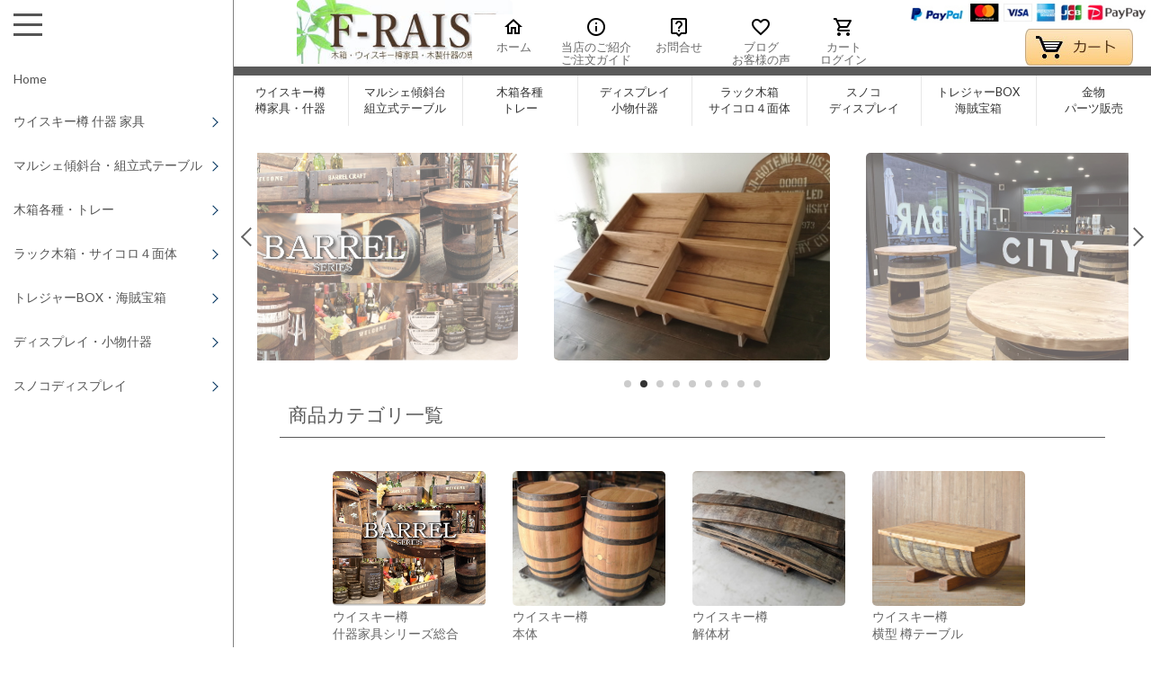

--- FILE ---
content_type: text/html
request_url: https://www.f-raise.com/
body_size: 54487
content:

<!DOCTYPE html>
<html lang="ja">
<head>
  <!-- Google Tag Manager -->
<script>(function(w,d,s,l,i){w[l]=w[l]||[];w[l].push({'gtm.start':
  new Date().getTime(),event:'gtm.js'});var f=d.getElementsByTagName(s)[0],
  j=d.createElement(s),dl=l!='dataLayer'?'&l='+l:'';j.async=true;j.src=
  'https://www.googletagmanager.com/gtm.js?id='+i+dl;f.parentNode.insertBefore(j,f);
  })(window,document,'script','dataLayer','GTM-NH2P92TP');</script>
  <!-- End Google Tag Manager -->
<meta charset="UTF-8">
<meta http-equiv="X-UA-Compatible" content="IE=edge">
<!--<meta name="viewport" content="width=device-width, maximum-scale=1.0" />-->

<TITLE>木箱、ウイスキー樽、木製什器の専門店F-RAISE</TITLE>
<META name="keywords" content="木箱,樽,ウイスキー,ワイン,アンティーク,マルシェ,什器,ガーデニング,木製,カウンター,ディスプレイ,テーブル,店舗,販売,専門店,通販">
<META name="description" content="木箱、ウイスキー樽、木製雑貨の専門店です。プロ用の店舗ディスプレイや撮影、マルシェ会場やイベント催事などの木製ディスプレイ用品は当店にお任せください。">
<meta name="viewport" content="width=device-width,initiascale=1.0,user-scalable=yes" />
<link href='https://fonts.googleapis.com/css?family=Lato' rel='stylesheet' type='text/css'>
<meta http-equiv="Content-Script-Type" content="text/javascript">
<link rel="stylesheet" href="https://use.fontawesome.com/releases/v6.4.0/css/all.css" />
<link rel="stylesheet" type="text/css" href="https://cdn.jsdelivr.net/npm/slick-carousel@1.8.1/slick/slick.css">
<link rel="stylesheet" href="/box577.css">
</head>
<body text="#666666" link="#666666" vlink="#666666" alink="#ffcc00">
  <!-- Google Tag Manager (noscript) -->
<noscript><iframe src="https://www.googletagmanager.com/ns.html?id=GTM-NH2P92TP"
  height="0" width="0" style="display:none;visibility:hidden"></iframe></noscript>
  <!-- End Google Tag Manager (noscript) -->
  <div id="nav-toggle">
  <!--<span></span>-->
<span></span>
<span></span>
<span></span>
  <div></div>
</div>
<aside id="sidebar" class="scroll">
<nav id="global-nav">
<ul>
  <li><a href="/index.shtml">Home</a></li>
  <li class="sub-menu"><a class="sub-menu-head">ウイスキー樽 什器 家具</a>
    <ul class="sub-menu-nav"><a href="/barrel/index.htm">
      <img src="/barrel/top-201607m.jpg" alt="ウイスキー樽家具シリーズ"><p>・ウイスキー樽什器<br>　総合案内ページ<p></p></a>
    </a>
      <div class="inner-3">
        <li><a href="/barrel/materials/index.htm">樽本体<br>　<br><img src="/barrel/materials/top-5.jpg" alt="樽本体"></a></li>
        <li><a href="/barrel/materials/index.htm#t">樽材<br>パーツ販売<br><img src="/barrel/materials/top-2.jpg" alt="樽材・パーツ"></a></li>
        <li><a href="/barrel/interior/index.htm">樽テーブル<br>　<br><img src="/barrel/interior/top-5.jpg" alt="樽テーブルシリーズ"></a></li>
        <li><a href="/barrel/chair/index.htm">樽スツール<br>　<br><img src="/barrel/chair/top-5.jpg" alt="樽スツール"></a></li>
        <li><a href="/barrel/chair/index.htm">樽チェアー<br>　<br><img src="/barrel/chair/top-7.jpg" alt="樽チェアー"></a></li>
        <li><a href="/barrel/rack/index.htm">樽ラック<br>　<br><img src="/barrel/rack/top-6.jpg" alt="樽ラック"></a></li>
        <li><a href="/barrel/rack/index.htm">樽キャビネット<br>　<br><img src="/barrel/rack/top-1.jpg" alt="樽キャビネット"></a></li>
        <li><a href="/barrel/display/index.htm">壁面<br>ディスプレイ<br><img src="/barrel/display/top-55.jpg" alt="壁面ディスプレイ"></a></li>
        <li><a href="/barrel/interior/kbc-189.html">樽レジカウンター<br>　<br><img src="/barrel/interior/kbc-1023bt.jpg" alt="樽レジカウンター"></a></li>
        <li><a href="/barrel/umbrella/index.htm">傘立て<br>　<br><img src="/barrel/umbrella/top-1.jpg" alt="傘立て"></a></li>
        <li><a href="/barrel/umbrella/index.htm">トラッシュ<br>ゴミ箱<br><img src="/barrel/dust_box/top-2.jpg" alt="トラッシュゴミ箱"></a></li>
        <li><a href="/barrel/umbrella/index.htm">海賊宝箱<br>トレジャーBOX<br><img src="/barrel/dust_box/ab09c-1.jpg" alt="海賊宝箱・トレジャーBOX"></a></li>
        <li><a href="/barrel/pot/index.htm">横型<br>プランター<br><img src="/barrel/pot/fbd27t.jpg" alt="横型プランター"></a></li>
        <li><a href="/barrel/pot/index.htm">縦型<br>プランター<br><img src="/barrel/pot/fbd11-m.jpg" alt="縦型プランター"></a></li>
    </div>
    </ul>
  </li>
  <li class="sub-menu"><a class="sub-menu-head">マルシェ傾斜台・組立式テーブル</a>
   <ul class="sub-menu-nav">
    <div class="sub-menu-nav-2">
    <a href="/craft_keisya/index.htm">マルシェ傾斜台・組立式テーブル什器<br>総合トップページ<br>
    <img src="/craft_keisya/90059t.jpg" alt="マルシェ傾斜台4箱用">
    <img src="/craft_keisya/90062t.jpg" alt="マルシェ組み立て式テーブル">
    <img src="/craft_keisya/S-50368ys-12t.jpg" alt="マルシェ傾斜台4箱用">
      <img src="/craft_keisya/80010-3t.jpg" alt="マルシェ傾斜台4箱用">
      <img src="/craft_keisya/90058S-8t.jpg" alt="傾斜台">
        <img src="/craft_keisya/S-70000-17t.jpg" alt="傾斜ディスプレイ03">
      </a>
    </div>
   </ul>
  </li>
  <li class="sub-menu"><a class="sub-menu-head">木箱各種・トレー</a>
    <ul class="sub-menu-nav">
    <div class="inner-3">
      <li><a href="/craft_simple/index_s.htm"><p>シンプル木箱<br>（トレー型）</p>
        <img src="/craft_simple/s-16000h-3t" alt="シンプル木箱（トレー型）">
      </a>
      </li>
      <li><a href="/craft_simple/index.htm"><p>シンプル木箱<br>（浅型）</p>
        <img src="/craft_simple/911051-2t.jpg" alt="シンプル木箱（浅型）">
      </a>
      </li>
      <li><a href="/craft_naname/index.html"><p>斜めカット木箱<br>　</p>
        <img src="/craft_naname/S-10011-16m.JPG" alt="斜めカット木箱"> 
      </a>
      </li>
      <li><a href="/craft_cbox/index.htm"><p>コレクション<br>木箱</p>
        <img src="/craft_cbox/50-08-6-1mm.jpg" alt="コレクション木箱">
      </a>
      </li>
      <li><a href="/craft_box_s/10205.html"><p>スカシ木箱<br>　</p>
        <img src="/craft_box_s/10205-5t.jpg" alt="スカシ木箱">
      </a>
      </li>
      <li><a href="/craft_box_pain/index.htm"><p>ワイン木箱<br>　</p>
        <img src="/craft_kittin/10-61-3-3t.jpg" alt="ワイン箱">
      </a>
      </li>
      <li><a href="/craft_simple3/index.htm"><p>シンプル木箱<br>（中型）</p>
        <img src="/craft_simple3/s-50000-102t.jpg" alt="シンプル木箱（中型）">
      </a>
      </li>
      <li><a href="/craft_simple2/index.htm"><p>シンプル木箱<br>（深型）</p>
        <img src="/craft_simple2/S-10002-3t.jpg" alt="シンプル木箱（深型）">
      </a>
      </li>
      <li><a href="/craft_rack/index.htm"><p>シンプルラック<br>木箱</p>
        <img src="/craft_rack/S-15000-4m.jpg" alt="シンプルラック木箱">
      </a>
      </li>
      <li><a href="/craft_box_l/index.htm"><p>梱包木箱シリーズ<br>　</p>
        <img src="/craft_box_l/50097t-lo.jpg" alt="梱包木箱シリーズ">
      </a>
      </li>
     </div>
    </ul>
   </li>
  <li class="sub-menu"><a class="sub-menu-head">ラック木箱・サイコロ４面体</a>
    <ul class="sub-menu-nav">
      <div class="sub-menu-nav-2">
      <a href="/craft_rack/index.htm">ラック木箱・サイコロ４面体<br>　総合トップページ<br>
        <img src="craft_rack/911055topt.jpg" alt="サイコロボックス">
        <img src="/craft_rack/S-100001t.jpg" alt="ディスプレイＢＯＸ">
        <img src="/craft_rack/s-10050-18t.jpg" alt="ディスプレイBOX30N">
        <img src="/craft_rack/s-15426t.jpg" alt="ディスプレイラック木箱06">
        <img src="/craft_rack/s-17002-11t.jpg" alt="ファーマーズ木箱06N">
        <img src="/craft_rack/S-19005lo1t.jpg" alt="ファーマーズ木箱09N">
        </a>
      </div>
    </ul>
  </li>
  <li class="sub-menu"><a class="sub-menu-head">トレジャーBOX・海賊宝箱</a>
    <ul class="sub-menu-nav">
      <div class="sub-menu-nav-2">
      <a href="/barrel/dust_box/index.htm">トレジャーボックス海賊宝箱<br>総合トップページ<br>
        <img src="/barrel/dust_box/ab09c-1.jpg" alt="海賊宝箱">
        <img src="/barrel/dust_box/kbc-252sp-2.jpg" alt="トレジャーBOX">
         <img src="/barrel/dust_box/ab09c-2.jpg" alt="トレジャーBOX">
        <img src="/barrel/dust_box/ab25t1.jpg" alt="トレジャーBOX">
        </a>
      </div>
    </ul>
   </li>
   <li class="sub-menu"><a class="sub-menu-head">ディスプレイ・小物什器</a>
      <ul class="sub-menu-nav">
        <div class="inner-3">
        <li>
          <a href="/craft_display/index.htm"><p>ディスプレイ<br>小物</p>
            <img src="/Iron_disp/5-POP-61-5m.jpg" alt="ディスプレイ小物">
          </a>
        </li>
        <li>
          <a href="/craft_sunoko/index.html"><p>スノコ<br>ディスプレイ</p>
            <img src="/craft_sunoko/S-57000-13m.jpg" alt="スノコディスプレイ">
          </a>
        </li>
        <li>
          <a href="/craft_hina/index.html"><p>ひな壇<br>ディスプレイ</p>
            <img src="/craft_hina/S-557-6t.jpg" alt="ひな壇ディスプレイ">
          </a>
        </li>
        <li>
          <a  href="/craft_frame/index.htm"><p>ウッドフレーム<br>　</p>
            <img src="/craft_frame/5-23001m.jpg" alt="ウッドフレーム">
          </a>
        </li>
        <li>
          <a href="/craft_panel/index.html"><p>木製パネル<br>ボード</p>
            <img src="/craft_panel/S-75000-022m.jpg" alt="パネルディスプレイボード">
          </a>
        </li>
        <li>
          <a href="/craft_card/index.htm"><p>木製名刺<br>　</p>
            <img src="/craft_card/top-m.jpg" alt="木製名刺">
          </a>
        </li>
        <li>
          <a href="/craft_display/5-23000.html"><p>木製車輪<br>ディスプレイ用</p>
            <img src="/craft_display/5-23000-2m.jpg" alt="ディスプレイ木製車輪">
          </a>
        </li>
        <li>
        <a href="/Iron_disp/5-ia.html"><p>アイアン・アルミ<br>アルファベット</p>
          <img src="/barrel2/S-50005top3m.jpg" alt="アイアン・アルミアルファベット">
        </a>
      </li>
      </div>
      </ul>
  </li>
  <li class="sub-menu"><a class="sub-menu-head">スノコディスプレイ</a>
    <ul class="sub-menu-nav">
    <div class="inner-3">
      <li><a href="/craft_sunoko/index.html"><p>スノコ<br>ディスプレイ</p>
        <img src="/craft_sunoko/S-57000-13m.jpg" alt="スノコディスプレイ">
      </a>
      </li>
      <li><a href="/craft_sunoko/index.html"><p>　<br>　</p>
        <img src="/craft_sunoko/S-57000c.jpg" alt="スノコディスプレイ">
      </a>
      </li>
 　</div>
    </ul>
   </li>
 </ul>
</nav>
</aside>
<div class="header">
  <div id="main_container">
    <header id="global-head">
    <div class="container">
      <div id="brand-logo"><img src="/f-raise5.jpg" alt="木製什器の専門店F-RAISE"></div>
      <div id="card-logo"><img src="card6.jpg" alt="カード"></div>
      <div id="cart-logo"><a href="https://www.f-raise.jp/cart?cart_out=1"><IMG src="cart3.jpg"></a></div>
        <div id="line-1"></div>
    </div>
    </header>

           <!--▼ グローバルナビゲーション -->
           <nav class="global-nav">
            <ul class="nav-list">
              <li class="nav-item"><a href="#">ウイスキー樽<br>樽家具・什器</a>
              <div class="nav-item_sub"><a href="/barrel/index.htm">
                ウイスキー樽 家具・什器<br>総合トップページ<br><img src="/barrel/top-2011-05.jpg" alt="ウイスキー樽家具シリーズ"></a>
                <div class="inner">

                  <ul>
                    <li><a href="/barrel/materials/index.htm">
                      樽本体<br> <br><img src="/barrel/materials/top-5.jpg" alt="樽本体"></a></li>
                  </ul>
                  <ul>
                    <li><a href="/barrel/materials/index.htm#t">
                      樽材・パーツ<br> <br><img src="/barrel/materials/top-2.jpg" alt="樽材・パーツ"></a></li>
                  </ul>
                  <ul>
                    <li><a href="/barrel/interior/index.htm">
                      樽テーブル<br>　<br><img src="/barrel/interior/top-5.jpg" alt="樽テーブルシリーズ"></a></li>
                  </ul>
                  <ul>
                    <li><a href="/barrel/chair/index.htm">
                      樽スツール<br> <br><img src="/barrel/chair/top-5.jpg" alt="樽スツール"></a></li>
                  </ul>
                  <ul>
                    <li><a href="/barrel/chair/index.htm">
                      樽チェアー<br> <br><img src="/barrel/chair/top-7.jpg" alt="樽チェアー"></a></li>
                  </ul>
                  <ul>
                    <li><a href="/barrel/rack/index.htm">
                      樽ラック<br>　<br><img src="/barrel/rack/top-6.jpg" alt="樽ラック"></a></li>
                  </ul>
                  <ul>
                    <li><a href="/barrel/rack/index.htm">
                      樽キャビネット<br>　<br><img src="/barrel/rack/top-1.jpg" alt="樽キャビネット"></a></li>
                  </ul>
                  <ul>
                    <li><a href="/barrel/display/index.htm">
                      壁面<br>ディスプレイ<br><img src="barrel/display/top-55.jpg" alt="壁面ディスプレイ"></a></li>
                  </ul>
                  <ul>
                    <li><a href="/barrel/interior/kbc-189.html">
                      樽レジカウンター<br>　<br><img src="/barrel/interior/kbc-1023bt.jpg" alt="樽レジカウンター"></a></li>
                  </ul>
                  <ul>
                    <li><a href="/barrel/umbrella/index.htm">
                      傘立て<br>　<br><img src="/barrel/umbrella/top-1.jpg" alt="傘立て"></a></li>
                  </ul>
                  <ul>
                    <li><a href="/barrel/umbrella/index.htm">
                      トラッシュ<br>ゴミ箱<br><img src="/barrel/dust_box/top-2.jpg" alt="トラッシュゴミ箱"></a></li>
                  </ul>
                  <ul>
                    <li><a href="/barrel/dust_box/index.htm">
                      海賊宝箱<br>トレジャーBOX<br><img src="/barrel/dust_box/ab09c-1.jpg" alt="海賊宝箱トレジャーボックス"></a></li>
                  </ul>
                  <ul>
                    <li><a href="/barrel/pot/index.htm">
                      横型<br>プランター<br><img src="/barrel/pot/fbd27t.jpg" alt="横型プランター"></a></li>
                  </ul>
                  <ul>
                  <li><a href="/barrel/pot/index.htm">
                    縦型<br>プランター<br><img src="/barrel/pot/fbd11-m.jpg" alt="縦型プランター"></a></li>
                  </ul>
                </div>
              </div>
              </li>

              <li class="nav-item"><a href="#">マルシェ傾斜台<br>組立式テーブル</a>
              <div class="nav-item_sub"><a href="/craft_keisya/index.htm">
                マルシェ傾斜台・組立式テーブル什器<br>総合トップページ<br>
                <img src="/craft_keisya/90059t.jpg" alt="マルシェ傾斜台4箱用">
                <img src="/craft_keisya/90062t.jpg" alt="マルシェ組み立て式テーブル">
                <p><img src="/craft_keisya/S-50368ys-12t.jpg" alt="マルシェ傾斜台4箱用">
                  <img src="/craft_keisya/80010-3t.jpg" alt="マルシェ傾斜台4箱用"></p></a>
              </div>
              </li>

              <li class="nav-item"><a href="#">木箱各種<br>トレー</a>
                <div class="nav-item_sub">
                  <div class="inner">
              <ul>
                      <li><a href="/craft_simple/index_s.htm"><p>シンプル木箱<br>（トレー型）</p>
                        <img src="/craft_simple/911051-2t.jpg" alt="シンプル木箱（トレー型）">
                      </a>
                      </li>
                    </ul>
                    <ul>
                      <li><a href="/craft_simple/index.htm"><p>シンプル木箱<br>（浅型）</p>
                        <img src="/craft_simple/s-16000h-3t" alt="シンプル木箱（浅型）">
                      </a>
                      </li>
                    </ul>
                    <ul>
                      <li><a href="/craft_naname/index.html"><p>斜めカット木箱<br>　</p>
                        <img src="/craft_naname/S-10011-16m.JPG" alt="斜めカット木箱"> 
                      </a>
                      </li>
                    </ul>
                    <ul>
                      <li><a href="/craft_cbox/index.htm"><p>コレクション<br>木箱</p>
                        <img src="/craft_cbox/50-08-6-1mm.jpg" alt="コレクション木箱">
                      </a>
                      </li>
                    </ul>
                     <ul>
                      <li><a href="/craft_box_s/10205.html"><p>スカシ木箱<br>　</p>
                        <img src="/craft_box_s/10205-5t.jpg" alt="スカシ木箱">
                      </a>
                      </li>
                    </ul>
                         <ul>
                      <li><a href="/craft_box_pain/index.htm"><p>ワイン木箱<br>　</p>
                        <img src="/craft_kittin/10-61-3-3t.jpg" alt="ワイン箱">
                      </a>
                      </li>
                    </ul>
                    <ul>
                      <li><a href="/craft_simple3/index.htm"><p>シンプル木箱<br>（中型）</p>
                        <img src="/craft_simple3/s-50000-102t.jpg" alt="シンプル木箱（中型）">
                      </a>
                      </li>
                    </ul>
                    <ul>
                      <li><a href="/craft_simple2/index.htm"><p>シンプル木箱<br>（深型）</p>
                        <img src="/craft_simple2/S-10002-3t.jpg" alt="シンプル木箱（深型）">
                      </a>
                      </li>
                    </ul>
                    <ul>
                      <li><a href="/craft_rack/index.htm"><p>シンプルラック<br>木箱</p>
                        <img src="/craft_rack/S-15000-4m.jpg" alt="シンプルラック木箱">
                      </a>
                      </li>
                    </ul>
                    <ul>
                      <li><a href="/craft_box_l/index.htm"><p>梱包木箱シリーズ<br>　</p>
                        <img src="/craft_box_l/50097t-lo.jpg" alt="梱包木箱シリーズ">
                      </a>
                      </li>
                    </ul>
                    <ul>
                      <li><a href="/craft_sunoko/index.html"><p>スノコ<br>ディスプレイ</p>
                        <img src="/craft_sunoko/S-57000-13m.jpg" alt="スノコディスプレイ">
                      </a>
                      </li>
                    </ul>
                    <ul>
                      <li><a href="/craft_keisya/index.htm"><p>傾斜台各種<br>　</p>
                        <img src="/craft_keisya/90058S-8t.jpg" alt="傾斜台">
                      </a>
                      </li>
                    </ul>
                  </div>
                </div>
                </li>
 

                <li class="nav-item"><a href="#">ディスプレイ<br>小物什器</a>
                  <div class="nav-item_sub">
                    <div class="inner">
                      <ul>
                        <a href="/craft_display/index.htm"><p>ディスプレイ<br>小物</p>
                          <img src="/Iron_disp/5-POP-61-5m.jpg" alt="ディスプレイ小物">
                        </a>
                      </ul>
                      <ul>
                        <a href="/craft_sunoko/index.html"><p>スノコ<br>ディスプレイ</p>
                          <img src="/craft_sunoko/S-57000-13m.jpg" alt="スノコディスプレイ">
                        </a>
                      </ul>
                        <ul>
                        <a href="/craft_hina/index.html"><p>ひな壇<br>ディスプレイ</p>
                          <img src="/craft_hina/S-557-6t.jpg" alt="ひな壇ディスプレイ">
                        </a>
                      </ul>
                           <ul>
                        <a  href="/craft_frame/index.htm"><p>ウッドフレーム<br>　</p>
                          <img src="/craft_frame/5-23001m.jpg" alt="ウッドフレーム">
                        </a>
                      </ul>
                      <ul>
                        <a href="/craft_panel/index.html"><p>木製パネル<br>ボード</p>
                          <img src="/craft_panel/S-75000-022m.jpg" alt="パネルディスプレイボード">
                        </a>
                      </ul>
                      <ul>
                        <a href="/craft_card/index.htm"><p>木製名刺<br>　</p>
                          <img src="/craft_card/top-m.jpg" alt="木製名刺">
                        </a>
                      </ul>
                      <ul>
                        <a href="/craft_display/5-23000.html"><p>木製車輪<br>ディスプレイ用</p>
                          <img src="/craft_display/5-23000-2m.jpg" alt="ディスプレイ木製車輪">
                        </a>
                      </ul>
                      <ul>
                      <a href="/Iron_disp/5-ia.html"><p>アイアン・アルミ<br>アルファベット</p>
                        <img src="/barrel2/S-50005top3m.jpg" alt="アイアン・アルミアルファベット">
                      </a>
                    </ul>
                    </div>
                  </div>
                  </li>
              <li class="nav-item"><a href="#">ラック木箱<br>サイコロ４面体</a>
              <div class="nav-item_sub"><a href="/craft_rack/index.htm">
                ラック木箱、サイコロ４面体ディスプレイ<br>総合トップページ<br>
        <img src="/craft_rack/S-100001t.jpg" alt="ディスプレイＢＯＸ">
        <img src="/craft_rack/s-10050-18t.jpg" alt="ディスプレイBOX30N">
        <img src="/craft_rack/s-15426t.jpg" alt="ディスプレイラック木箱06">
        <p><img src="/craft_rack/s-17002-11t.jpg" alt="ファーマーズ木箱06N">
        <img src="/craft_rack/S-19005lo1t.jpg" alt="ファーマーズ木箱09N"></p></a>
              </div>
              </li>

             <li class="nav-item"><a href="#">スノコ<br>ディスプレイ</a>
                <div class="nav-item_sub">
                  <div class="inner">
              <ul>
                      <li><a href="/craft_sunoko/index.html"><p>スノコ<br>ディスプレイ</p>
                        <img src="/craft_sunoko/S-57000-13m.jpg" alt="スノコディスプレイ">
                        </a>
                      </li>
                    </ul>
                    <ul>
                      <li><a href="/craft_sunoko/index.html"><p>　<br>　</p>
                      <img src="/craft_sunoko/S-57000c.jpg" alt="スノコディスプレイ">
                      </a>
                      </li>
                    </ul>
                    <ul>
                      <li><a href="/craft_sunoko/index.html"><p>　<br>　</p>
                      <img src="/craft_sunoko/top-m.jpg" alt="スノコディスプレイ">
                      </a>
                      </li>
                    </ul>

                   </div>
                </div>
                </li>

              <li class="nav-item"><a href="#">トレジャーBOX<br>海賊宝箱</a>
              <div class="nav-item_sub"><a href="/barrel/dust_box/index.htm">
                トレジャーボックス海賊宝箱<br>総合トップページ<br>
        <img src="/barrel/dust_box/ab09c-1.jpg" alt="海賊宝箱">
        <img src="/barrel/dust_box/kbc-252sp-2.jpg" alt="トレジャーBOX">
         <p><img src="/barrel/dust_box/ab09c-2.jpg" alt="トレジャーBOX">
        <img src="/barrel/dust_box/ab25t1.jpg" alt="トレジャーBOX"></p></a>
              </div>
              </li>
                      <li class="nav-item"><a href="#">金物<br>パーツ販売</a>
                      <div class="nav-item_sub"><a href="/Iron/index.htm">
                        金物パーツ販売 総合トップページ<br>
                        <img src="/Iron/5-F-11t.jpg" alt="品名刺し金具">
                        <img src="/Iron/5-IF-92t.jpg" alt="フック"></a>
                      </div>
                    </li>
            </ul>
            </nav>
            <!--▲ グローバルナビゲーション -->
          
<!-- ↓ボトムメニュー固定 -->

<ul class="bottom-menu">
      <li>
          <a class="Menu-Bottom-btn" href="/index.shtml">
            <img src="/outline_home_black_24dp.png"><br><span class="mini-text">ホーム</span></a>
      </li>
      <li class="menu-width-max">
        <a href="#"><img src="/outline_info_black_24dp.png"><br><span class="mini-text">当店のご紹介<br>ご注文ガイド</span></a>
        <ul class="menu-second-level">
            <li><a href="/syoukai.htm">当店のご紹介</a></li>
            <li><a href="/tyuumon.htm">ご注文ガイド</a></li>
            <li><a href="#">　</a></li>
            <li><a href="/mienai/tuusinhanbaihou.htm">法律に基づく標記</a></li>

            </ul>
      </li>
      <li>
        <a class="Menu-Bottom-btn" href="/otoiawase.html">
         <img src="/outline_live_help_black_24dp.png"><br><span class="mini-text">お問合せ</span></a>
     </li>
      <li class="menu-width-max">
          <a href="#"><img src="/outline_favorite_border_black_24dp.png"><br><span class="mini-text">ブログ<br>お客様の声</span></a>
          <ul class="menu-second-level">
              <li><a href="http://kibako-kibako.sblo.jp/">ブログ（木製什器）</a></li>
              <li><a href="http://taru-taru.sblo.jp/">ブログ（樽）</a></li>
              <li><a href="/koeokyaku.htm">お客様の声ページ</a></li>
              <li><a href="#">　</a></li>
          </ul>
      </li>


      <li class="menu-width-max">
        <a href="#">
          <img src="/outline_shopping_cart_black_24dp.png"><br><span class="mini-text">カート<br>ログイン</span></a>
          <ul class="menu-second-level">
            <li><a href="https://www.f-raise.jp/member-login/member?cart_out=1">ログイン</a></li>
            <li><a href="https://www.f-raise.jp/cart?cart_out=1">カートの中身</a></li>
            </ul>
      </li>
  </ul>
        <!--　↑ボトムメニュー -->



        <div id="page_top"><a href="#"></a></div>

      
    <section class="inner-m">
    <div class="main">


        <!--/slider-->
        <ul class="slider-t">
          <li><a href="/barrel/index.htm"><img src="/barrel/top-201607.jpg"  alt="ウイスキー樽什器シリーズ"></a></li>
          <li><a href="/craft_keisya/90058set.html"><img src="/craft_keisya/nb-11.jpg" alt="傾斜ディスプレイ完成セット"></a></li>
          <li><a href="/koeokyaku.htm#202411"><img src="/voice/20241115-5top"  alt="ウイスキー樽テーブルシリーズ2"></a></li>
          <li><a href="/craft_keisya/90058s.html"><img src="/craft_keisya/top-55.jpg" alt="可動式レール傾斜台"></a></li>
          <li><a href="/koeokyaku.htm#202202"><img src="/voice/20220228-1top"  alt="ウイスキー樽キャビネットシリーズ"></a></li>
          <li><a href="/craft_keisya/S-50368.html"><img src="/craft_keisya/S-50368-top8.jpg"  alt="マルシェ3段ディスプレイラック"></a></li>
          <li><a href="/barrel/interior/index.htm"><img src="/voice/20231023-5.jpg"  alt="ウイスキー樽テーブルシリーズ"></a></li>
          <li><a href="/barrel/index.htm"><img src="/barrel/top-sss.jpg" alt="ウイスキー樽家具シリーズ2"></a></li>
          <li><a href="/craft_sunoko/index.html"><img src="/craft_sunoko/top-m.jpg"  alt="スノコディスプレイ"></a></li>
        <!--/slider--></ul>
          
            


        <div class="newsList">商品カテゴリ一覧</div>
 

     
        <BR>
          <div class="m-ctr">
          <a class="m-item" href="/barrel/index.htm"><img src="/barrel/top-2011-05.jpg" alt="ウイスキー樽家具シリーズ総合">
            <p>ウイスキー樽<br>什器家具シリーズ総合</p>
          </a>
          <a class="m-item" href="/barrel/materials/index.htm"><img src="/barrel/materials/top-55.jpg" alt="ウイスキー樽本体">
            <p>ウイスキー樽<br>
      本体</p>
          </a>
          <a class="m-item" href="/barrel/materials/index.htm#t"><img src="/barrel/materials/top-2.jpg" alt="ウイスキー樽解体材">
            <p>ウイスキー樽<br>解体材</p>
          </a>
          <a class="m-item" href="/barrel/interior/fb-f14l.html"><img src="/barrel/interior/fbf14.jpg" alt="ウイスキー樽横型テーブル">
            <p>ウイスキー樽<br>横型 樽テーブル</p>
          </a>
          <a class="m-item" href="/barrel/interior/index.htm"><img src="/barrel/interior/top-21.jpg" alt="ウイスキー樽縦型テーブル">
            <p>ウイスキー樽<br>縦型 樽テーブル</p>
          </a>
          <a class="m-item" href="/barrel/chair/index.htm"><img src="/barrel/chair/top-6.jpg" alt="ウイスキー樽チェアー・スツール">
            <p>ウイスキー樽<br>スツール</p>
          </a>
          <a class="m-item" href="/barrel/chair/index.htm"><img src="/barrel/chair/top-7.jpg" alt="ウイスキー樽チェアー">
            <p>ウイスキー樽<br>チェアー</p>
          </a>
          <a class="m-item" href="/barrel/rack/index.htm"><img src="/barrel/rack/top-6.jpg" alt="ウイスキー樽家具ラック">
            <p>ウイスキー樽<br>ラック</p>
          </a>
          <a class="m-item" href="/barrel/rack/index.htm"><img src="/barrel/rack/top-1.jpg" alt="ウイスキー樽キャビネット">
            <p>ウイスキー樽<br>キャビネット</p>
          </a>
          <a class="m-item" href="/barrel/interior/kbc-189.html"><img src="/barrel/interior/kbc-1023bt.jpg" alt="ウイスキー樽レジカウンター">
            <p>ウイスキー樽<br>レジカウンター</p>
          </a>
          <a class="m-item" href="/barrel/display/index.htm"><img src="/barrel/display/k-bc-49-6-1t.jpg" alt="ウイスキー樽壁面ディスプレイ">
            <p>ウイスキー樽<br>壁面ディスプレイ</p>
          </a>
          <a class="m-item" href="/barrel/umbrella/index.htm"><img src="/barrel/dust_box/top-2.jpg" alt="ウイスキー樽トラッシュ">
            <p>ウイスキー樽<br>トラッシュ/ゴミ箱</p>
          </a>
          <a class="m-item" href="/barrel/umbrella/index.htm"><img src="/barrel/umbrella/top-1.jpg" alt="ウイスキー樽傘立て">
            <p>ウイスキー樽<br>傘立て</p>
          </a>
          <a class="m-item" href="/craft_surf/index.htm"><img src="/barrel/dust_box/ab09c-1.jpg" alt="海賊宝箱">
            <p>ウイスキー樽<br>海賊宝箱</p>
          </a>
          <a class="m-item" href="/barrel/pot/index.htm"><img src="/barrel/pot/fbd27-m.jpg" alt="ウイスキー樽横型プランター">
            <p>ウイスキー樽<br>横型プランター</p>
          </a>
         <a class="m-item" href="/barrel/pot/index.htm"><img src="/barrel/pot/fbd18v2-m.jpg" alt="ウイスキー樽縦型プランター">
            <p>ウイスキー樽<br>縦型プランター</p>
          </a>
          <a class="m-item" href="/craft_keisya/90058set.html"><img src="/craft_keisya/nb-11t.jpg" alt="マルシェ傾斜ディスプレイ完成セット">
            <p>傾斜ディスプレイ<br>（完成セット）</p>
          </a>
          <a class="m-item" href="/craft_keisya/index.htm"><img src="/craft_keisya/90059t.jpg" alt="マルシェ傾斜台テーブル">
            <p>マルシェ傾斜台<br>テーブル組立式什器</p>
          </a>
          <a class="m-item" href="/craft_keisya/S-50368.html"><img src="/craft_keisya/S-50368t-1t.jpg" alt="マルシェ３段ディスプレイラック">
            <p>マルシェ3段ラック<br>　</p>
          </a>
          <a class="m-item" href="/craft_simple/index_s.htm"><img src="/craft_simple/s-16000h-3t.jpg" alt="シンプル木箱（トレー型）">
            <p>シンプル木箱<br>（トレー型）</p>
          </a>
          <a class="m-item" href="/craft_simple/index.htm"><img src="/craft_simple/911051-2t.jpg" alt="シンプル木箱（浅型）">
            <p>シンプル木箱<br>（浅型）</p>
          </a>
          <a class="m-item" href="/craft_simple3/index.htm"><img src="/craft_simple3/s-50000-102t.jpg" alt="シンプル木箱（中型）">
            <p>シンプル木箱<br>（中型）</p>
          </a>
          <a class="m-item" href="/craft_simple2/index.htm"><img src="/craft_simple2/S-10002-3t.jpg" alt="シンプル木箱（深型）">
            <p>シンプル木箱<br>（深型）</p>
          </a>
          <a class="m-item" href="/craft_sunoko/index.html"><img src="/craft_sunoko/S-57000-13m.jpg" alt="スノコディスプレイ">
            <p>スノコ<br>ディスプレイボード</p>
          </a>
          <a class="m-item" href="/craft_naname/S-10011.html"><img src="/craft_naname/S-10011-16m.JPG" alt="斜めカット木箱">
            <p>斜めカット木箱</p>
          </a>
          <a class="m-item" href="/craft_rack/index.htm"><img src="/craft_rack/s-15426t.jpg" alt="シンプルラック木箱">
            <p>シンプルラック木箱</p>
          </a>
          <a class="m-item" href="/craft_hina/s-557.html"><img src="/craft_hina/S-557-6t.jpg" alt="ひな壇ディスプレイ">
            <p>ひな壇ディスプレイ</p>
          </a>
          <a class="m-item" href="/craft_box_pain/index.htm"><img src="/craft_kittin/10-61-3-3t.jpg" alt="ワイン箱">
            <p>ワイン木箱</p>
          </a>
          <a class="m-item" href="/craft_panel/index.html"><img src="/craft_panel/S-75000-022m.jpg" alt="パネルディスプレイボード">
            <p>木製パネル<br>ディスプレイボード</p>
          </a>
         <a class="m-item" href="/craft_box_l/index.htm"><img src="/craft_box_l/50097t-lo.jpg" alt="梱包木箱シリーズ">
            <p>梱包木箱シリーズ</p>
          </a>
          <a class="m-item" href="/craft_cbox/index.htm"><img src="/craft_cbox/50-08-6-1mm.jpg" alt="コレクション木箱">
            <p>コレクション木箱</p>
          </a>
          <a class="m-item" href="/craft_display/index.htm"><img src="/Iron_disp/5-POP-61-5m.jpg" alt="ディスプレイ小物">
            <p>ディスプレイ小物</p>
          </a> 
          <a class="m-item" href="/Iron_disp/5-ia.html"><img src="/barrel2/S-50005top3m.jpg" alt="アイアン・アルミアルファベット">
            <p>アイアン・アルミ<br>アルファベット</p>
          </a>
          <a class="m-item" href="/craft_display/5-23000.html"><img src="/craft_display/5-23000-2m.jpg" alt="ディスプレイ木製車輪">
            <p>木製車輪<br>ディスプレイ用</p>
          </a>
          <a class="m-item" href="/Iron/index.htm"><img src="/Iron/5-F-11m.jpg" alt="金物・アイアン">
            <p>金物・アイアン</p>
          </a>
          <a class="m-item" href="/craft_frame/index.htm"><img src="/craft_frame/5-23001m.jpg" alt="ウッドフレーム">
            <p>ウッドフレーム</p>
          </a>
          <a class="m-item" href="/craft_box_s/10205.html"><img src="/craft_box_s/10205m.jpg" alt="スカシ木箱">
            <p>スカシ木箱</p>
          </a>
            <a class="m-item" href="/craft_card/index.htm"><img src="/craft_card/top-m.jpg" alt="木製名刺">
            <p>木製名刺</p>
          </a>
          <a class="m-item" href="/order_original/index.htm"><img src="/pr/t/8.jpg" alt="オーダーメイド">
            <p>オーダーメイド</p>
          </a>
                      <!-- 商品一覧 -->
          </div>
          <br><br><br><br>
          <div class="newsList">お知らせ</div>
       <ul class="newsList">
            <li>2026年01月13日</li>
            <li>ディスプレイ木箱</li>
            <li>当店のディスプレイ木箱は仕切り板のオプション加工も可能です。お気軽にご相談ください♪</a></li>
          </ul>
       <ul class="newsList">
            <li>2025年12月18日</li>
            <li>ディスプレイ木箱</li>
            <li>当店のディスプレイ木箱やラック木箱はサイズ変更可能です。お気軽にご相談ください♪</a></li>
          </ul>
      <ul class="newsList">
            <li>2025年08月30日</li>
            <li>ワイン樽</li>
            <li>安価なワイン樽のＢ級品とＣ級品の販売を開始しました♪<br>納品後 ご自身で手入・加工可能な方にはお得な商品です♪</a></li>
          </ul>
            <ul class="newsList">
            <li>2025年07月26日</li>
            <li>木製什器ブログ</li>
            <li>木製什器ブログ更新しました♪</a></li>
        </ul>
          <ul class="newsList">
            <li>2025年06月19日</li>
            <li>樽レンタル</li>
            <li>ディスプレイ樽の一部は状況次第でレンタル可能な時もあります。お気軽にご相談ください♪</a></li>
          </ul>
          <ul class="newsList">
            <li>2025年04月12日</li>
            <li>樽ブログ</li>
            <li>樽ブログ更新しました♪</a></li>
          </ul>
          <ul class="newsList">
            <li>2025年01月18日</li>
            <li>お客様の声</li>
            <li><a href="/koeokyaku.htm">お客様の声ページ</a>更新しました♪</li>
        </ul>
          <ul class="newsList">
            <li>2024年09月30日</li>
            <li>お礼</li>
            <li>Adoさんプロデュース「ファントムシータ」のＭＶ撮影で
              <br>当店のオーダー木箱をご利用くださいました♪ ありがとうございます♪</a></li>
          </ul>
          <ul class="newsList">
            <li>2023年07月10日</li>
            <li>インボイス</li>
            <li>当店は適格請求書発行事業者登録済です。（令和4年3月14日登録済）</a></li>
          </ul>
              <br><br><br><br>
                           <!--　↓スライド -->
        
                   <!-- ↑メインスライド -->

         <!--　↓人気スライド -->
         <div class="newsList">人気アイテム</div>
         <ul class="slider">
           <div class="slider_img">
           <li><a href="/craft_box_pain/index.htm">
             <img src="/craft_kittin/10-61-3-3t.jpg" alt="焼印ワイン木箱">
             <div class="img_mask"><div class="img_caption">商品陳列や店舗ディスプレイ什器に</div>
           </div></a>1位　ワイン木箱シリーズ</div>
            </li>
           <div class="slider_img">
             <li><a href="/barrel/index.htm">
               <img src="/barrel/materials/top-55.jpg" alt="ウイスキー樽家具シリーズ">
               <div class="img_mask"><div class="img_caption">BAR、飲食店、アパレル、撮影、公共施設など幅広いカテゴリで人気</div>
             </div></a>2位　ウイスキー樽家具</div>
              </li>
             <div class="slider_img">
               <li><a href="/craft_simple/index.htm">
                 <img src="/craft_simple/911051-2t.jpg" alt="浅型トレータイプ木箱">
                 <div class="img_mask"><div class="img_caption">商品ディスプレイに便利な無地タイプ。</div>
               </div></a>3位　浅型トレータイプ木箱</div>
                </li>
                        <div class="slider_img">
                             <li><a href="/craft_keisya/80017.html">
                              <img src="/barrel/interior/top-21.jpg" alt="樽テーブル">
                              <div class="img_mask"><div class="img_caption">飲食店や販売店 会社休憩所などに人気♪</div>
                            </div></a>4位　樽テーブルシリーズ各種</div>
                             </li>
                       <div class="slider_img">
                    <li><a href="/craft_rack/index.htm">
                     <img src="/craft_rack/top3.JPG" alt="木製シンプルラック 各種">
                     <div class="img_mask"><div class="img_caption">マルシェ会場やイベント、店舗を華やかに演出</div>
                   </div></a>5位　木製シンプルラック 各種</div>
                    </li>
                    <div class="slider_img">
                     <li><a href="/barrel/display/index.htm">
                      <img src="/barrel/display/k-bc-49-6-1t.jpg" alt="樽ヘッドディスプレイ">
                      <div class="img_mask"><div class="img_caption">店舗ディスプレイ什器に最適</div>
                    </div></a>6位　壁面ディスプレイ 各種</div>
                     </li>
                     <div class="slider_img">
                       <li><a href="/craft_keisya/90058set.html">
                        <img src="/craft_keisya/nb-11t.jpg" alt="マルシェ木箱">
                        <div class="img_mask"><div class="img_caption">横方向へ拡張可能な便利アイテムです</div>
                      </div></a>7位　マルシェ傾斜ディスプレイセット</div>
                       </li>
                       <div class="slider_img">
                         <li><a href="/craft_keisya/S-50368.html">
                          <img src="/craft_keisya/S-50368t-1t.jpg" alt="マルシェ木箱">
                          <div class="img_mask"><div class="img_caption">差し込むだけですぐ完成。移動も収納も楽々</div>
                        </div></a>8位　3段ディスプレイラック</div>
                         </li>
                         <div class="slider_img">
                           <li><a href="/craft_sunoko/index.html">
                            <img src="/craft_sunoko/S-57000-13m.jpg" alt="木製スノコディスプレイボード">
                            <div class="img_mask"><div class="img_caption">１本１本手作業で丁寧に作成している人気スノコボードです</div>
                          </div></a>9位　スノコディスプレイボード</div>
                           </li>
   
         </ul><br><br><br
         
                   <!-- ↑メインスライド -->
<div class="newsList">お客様の声 ＆ 納品事例</div>
  <div class="m-ctr">
    <a class="m-item" href="/koeokyaku.htm#202411">
      <img src="/voice/20241115-5t.jpg" alt="樽ラック付きバーテーブル 800Φ（オーク）"></a>
<a class="m-item" href="/koeokyaku.htm#20250117">
      <img src="/voice/20250117-2t.jpg" alt="マルシェ３段ディスプレイラック"></a>
<a class="m-item" href="/koeokyaku.htm#20231023">
      <img src="/voice/20231023-1t.jpg" alt="樽テーブル 800Φ（オーク）"></a>
<a class="m-item" href="/koeokyaku.htm#202310">
   <img src="/voice/202310-1t.jpg" alt="梱包木箱鍵付き 別注追加加工 納品事例"></a>
<a class="m-item" href="http://taru-taru.sblo.jp/article/190261414.html" target="_blank" rel="noopener noreferrer">
   <img src="/barrel/materials/3-849db-thumbnail2.jpg" alt="ディスプレイ樽 別注オーダー 納品事例"></a>
<a class="m-item" href="/koeokyaku.htm#202301">
  <img src="/voice/20230117m.jpg" alt="オーダー木箱 納品事例"></a>
<a class="m-item" href="/koeokyaku.htm#202211">
      <img src="/voice/20221111top-m.jpg" alt="ひな壇ディスプレイラック 納品事例"></a>
  <a class="m-item" href="/koeokyaku.htm#202210">
      <img src="/voice/20221011-1m.jpg" alt="ワーキングテーブル 納品事例"></a>
 <a class="m-item" href="/koeokyaku.htm#202208">
      <img src="/voice/20220806-1t.jpg" alt="ウイスキーボトル収納用樽オープンラック納品事例"></a>
 <a class="m-item" href="/koeokyaku.htm#202202">
      <img src="/voice/20220228-1t.jpg" alt="ウイスキーボトル収納用樽キャビネット納品事例"></a>
 <a class="m-item" href="http://kibako-kibako.sblo.jp/article/189607685.html" target="_blank" rel="noopener noreferrer">
      <img src="/craft_wagon/top-555.jpg" alt="野菜売り場・八百屋様 納品事例"></a>
<a class="m-item" href="/koeokyaku.htm#202112">
      <img src="/voice/20211214-1m.jpg" alt="樽テーブル 納品事例"></a>
 <a class="m-item" href="/koeokyaku.htm#202103">
    <img src="/voice/20210308-1m.jpg" alt="樽テーブル 納品事例"></a>
<a class="m-item" href="/koeokyaku.htm#202012">
    <img src="/voice/20201219/1-m.jpg" alt="木製カウンター 納品事例"></a>
<a class="m-item" href="/koeokyaku.htm#202011">
    <img src="/voice/20201130-3-m.jpg" alt="ウイスキーボトル収納用樽オープンラック納品事例"></a>
<a class="m-item" href="/koeokyaku.htm#20201025">
    <img src="/voice/20201015-1m.jpg" alt="ウイスキーボトル収納用樽オープンラック 納品事例"></a>
<a class="m-item" href="/koeokyaku.htm#202010">
    <img src="/voice/20201015-1mm.jpg" alt="薪ストーブ用の薪バスケットとして納品事例"></a>
<a class="m-item" href="http://taru-taru.sblo.jp/" target="_blank" rel="noopener noreferrer">
    <img src="/barrel/interior/top-18.jpg" alt="樽テーブル 納品事例"></a>
<a class="m-item" href="/koeokyaku.htm#201905">
    <img src="/image15.jpg" alt="樽材 納品事例"></a>
 <a class="m-item" href="http://taru-taru.sblo.jp/" target="_blank" rel="noopener noreferrer">
    <img src="/barrel/interior/top5m.jpg" alt="樽テーブル 納品事例"></a>
<a class="m-item" href="http://kibako-kibako.sblo.jp/article/185564013.html" target="_blank" rel="noopener noreferrer">
    <img src="/craft_keisya/90058S-55m.jpg" alt="マルシェ傾斜台、木箱 納品事例"></a>
<a class="m-item" href="http://taru-taru.sblo.jp/" target="_blank" rel="noopener noreferrer">
    <img src="/barrel/b-1m.jpg" alt="ウイスキー樽 納品事例"></a>
<a class="m-item" href="http://taru-taru.sblo.jp/" target="_blank" rel="noopener noreferrer">
    <img src="/barrel/b-2m.jpg" alt="別注加工ウィスキー樽 納品事例"></a>
<a class="m-item" href="/koeokyaku.htm#20181010">
    <img src="/voice/20181010-1m.jpg" alt="マルシェワゴン 納品事例"></a>
<a class="m-item" href="/koeokyaku.htm#20181004">
    <img src="/voice/20181004m.jpg" alt="ウイスキーボトル収納用樽オープンラック 納品事例"></a>
<a class="m-item" href="/koeokyaku.htm#201809f">
    <img src="/voice/20180915-7.jpg" alt="ラック型ディスプレイ木箱 納品事例"></a>
<a class="m-item" href="/koeokyaku.htm#201809fb">
    <img src="/voice/20180906-1m.jpg" alt="樽テーブル納品事例"></a>
<a class="m-item" href="/pr/ri/index.htm">
    <img src="/pr/ri/11m.jpg" alt="マルシェ傾斜台 ディスプレイコンテナ木箱 納品事例"></a>
<a class="m-item" href="http://taru-taru.sblo.jp/" target="_blank" rel="noopener noreferrer">
    <img src="/barrel/materials/7184607467965m.jpg" alt="ウイスキー樽 納品事例"></a>
<a class="m-item" href="/koeokyaku.htm#20180302">
    <img src="/voice/20180302mmm.jpg" alt="ウイスキーボトル収納用樽オープンラック 納品事例"></a>
<a class="m-item" href="/koeokyaku.htm#201802">
    <img src="/voice/20180207-1mm.jpg" alt="マルシェワゴン 納品事例"></a>
<a class="m-item" href="/koeokyaku.htm#201801">
    <img src="/voice/20180111m.jpg" alt="ウイスキー樽 フタ取り外し 納品事例"></a>
<a class="m-item" href="/koeokyaku.htm#20170919">
    <img src="/voice/20170919m.jpg" alt="ウイスキーボトル収納用樽キャビネット 納品事例"></a>
<a class="m-item" href="/koeokyaku.htm">
    <img src="/voice/20160927m.jpg" alt="ウイスキーボトル収納用樽オープンラック 納品事例"></a>
<a class="m-item" href="/pr/r/index.htm">
    <img src="/voice/20130218-1t.jpg" alt="ディスプレイ樽半割カット 納品事例"></a>
<a class="m-item" href="/p/index.htm">
<img src="/pr/p/img05.jpg" alt="キッチンワゴン 美容院への納品事例"></a>
<a class="m-item" href="/pr/m/index.htm">
  <img src="/pr/m/9.jpg" alt="パン屋さんへの 納品事例"></a>
<a class="m-item" href="/pr/t/index.htm">
  <img src="/pr/t/0.jpg" alt="パン屋さんへの 納品事例"></a>
<a class="m-item" href="/pr/mrmac/index.htm">
  <img src="/pr/mrmac/1.jpg" alt="ペットショップ 納品事例"></a>
<a class="m-item" href="/pr/g/index.htm">
  <img src="/voice/20070905-1.jpg" alt="ペットショップ 納品事例"></a>
<a class="m-item" href="/pr/b/index.htm">
  <img src="/voice/20061117-11.jpg" alt="ガーデンエクステリア 納品事例"></a>
<a class="m-item" href="/pr/jolijoyeuxjoice.htm">
  <img src="/pr/j-3.jpg" alt="パン屋さん 納品事例"></a>
<a class="m-item" href="/pr/v/pastavietri_jp.htm">
    <img src="/order_original/bk/050125-9.jpg" alt="パスタメーカー 納品事例"></a>
  
  
</ul>
<script src="https://code.jquery.com/jquery-3.3.1.min.js"></script>
<script src="https://cdnjs.cloudflare.com/ajax/libs/velocity/1.5.0/velocity.min.js"></script>
<script src="https://cdn.jsdelivr.net/npm/slick-carousel@1.8.1/slick/slick.min.js"></script>
<script src="/js/mega_script.js"></script>
<script src="/slide/6-1-6.js"></script>
      </div>
</div>
    <BR>
	</section>

    <footer class="footer">
      <div id="line-1"></div><hr /><BR><BR>
        <a class="footer-logo">
          <div id="brand-logo"><IMG src="/f-raise5.jpg" alt="木箱・木製雑貨・木製什器の専門店F-RAISE"></div>
        </a>
      <div class="lg-flex md-justify-between">
        <div>
          <address class="footer-address">
           
          </address>
        </div>
        <div class="grid">
          <div>
            <p class="footer-navi-heading">木製什器の専門店<br>F-RAISE</p>
            <ul class="footer-navi">
              <li><div id="karenda"><IMG src="/hyouki02.gif" alt="表記"></div></li>
            </ul>
          </div>
          <div>
            <p class="footer-navi-heading">営業カレンダー</p>
            <ul class="footer-navi">
              <li><div id="karenda"><img src="karenda.gif"></div><BR>
                <IMG src="kyuugyou.gif" alt="休業日">・・・店舗休業日</li>
            </ul>
          </div>
          <div>
            <p class="footer-navi-heading">ご注文ガイド</p>
            <ul class="footer-navi">
              <li><a href="/tyuumon.htm">総合案内</a></li>
              <li><a href="/tyuumon.htm#40">送料</a></li>
              <li><a href="/tyuumon.htm#30">お支払方法</a></li>
                　<A href="tyuumon.htm#1">・クレジットカード</A><BR>
                　<IMG src="card2.gif" alt="カード"> <BR>
                　<a href="tyuumon.htm#1">・QR決済</a><br>
                　<img src="paypay2.jpg" ><br>
                　<A href="tyuumon.htm#3">・銀行振込・郵便振替</A><BR>
                　<A href="tyuumon.htm#5">・代引き</A><BR><BR>
            </ul>
          </div>
          <div>
            <p class="footer-navi-heading">FOLLOW US</p>
            <ul class="footer-navi">
              <li><a href="/koeokyaku.htm">お客様の声</a></li>
              <li><a href="http://kibako-kibako.sblo.jp/">ブログ（木箱）</a></li>
              <li><a href="http://taru-taru.sblo.jp/">ブログ（樽）</a></li>
            </ul>
          </div>
          <div>
            <p class="footer-navi-heading">ABOUT</p>
            <ul class="footer-navi">
              <li><a href="/syoukai.htm">当店のご紹介</a></li>
              <li><a href="/otoiawase.html">お問い合わせ窓口</a></li>
              <li><a href="/mienai/tuusinhanbaihou.htm">特定商法取引法表示</a></li>
              <li><a href="/mienai/tuusinhanbaihou.htm#5">プライバシーポリシー</a></li>
              <li>　</li>
              <li>total <img src="/cgi-c/images/2.gif" alt="2" border="0"><img src="/cgi-c/images/8.gif" alt="8" border="0"><img src="/cgi-c/images/4.gif" alt="4" border="0"><img src="/cgi-c/images/7.gif" alt="7" border="0"><img src="/cgi-c/images/4.gif" alt="4" border="0"><img src="/cgi-c/images/7.gif" alt="7" border="0"><img src="/cgi-c/images/2.gif" alt="2" border="0"></li>
              <li>昨日 <img src="./cgi-c/images/1.gif" alt="1" border="0"><img src="./cgi-c/images/8.gif" alt="8" border="0"><img src="./cgi-c/images/5.gif" alt="5" border="0"></li>
              <li>本日 <img src="./cgi-c/images/8.gif" alt="8" border="0"><img src="./cgi-c/images/5.gif" alt="5" border="0"></li>
            </ul>
          </div>
        </div>
      </div>
      <hr />
      <div id="line-1"></div>
      <p class="copyright">© <a href="https://www.f-raise.com/">F-RAISE</a> All Rights Reserved.
      </p>
    </footer>
  </div><!-- /#container -->
</body>
</html>

--- FILE ---
content_type: text/css
request_url: https://www.f-raise.com/box577.css
body_size: 23081
content:
@charset "UTF-8";
* {
	margin: 0;
	padding: 0;
}
*, *:before, *:after {
	-webkit-box-sizing: border-box;
	-moz-box-sizing: border-box;
	-ms-box-sizing: border-box;
	box-sizing: border-box;
}



body {
	font-size: 14px;
	font-family: 'Lato','Hiragino Kaku Gothic Pro', 'ヒラギノ角ゴ Pro W3', Meiryo, メイリオ, Osaka, 'MS PGothic', arial, helvetica, sans-serif;
	background: #FFFFFF;
	z-index: 1;
}


 

/* リスト */
ol.topic-path {
margin: 0; /* マージン（上下左右） */
padding: 7px 5px; /* パディング（上下、左右） */
list-style-type: none; /* リストマーク非表示 */
font-size: 155%; /* 文字サイズ */
font-weight: normal
}
/* リスト項目 */
ol.topic-path li {
padding-left: 0px; /* 左パディング */
display: inline; /* 項目を横並び */
}
/* リンクエリア */
ol.topic-path li a {
padding-right: 25px; /* 右パディング */
background: url(listmark_5_br.png) no-repeat right; /* 矢印記号（※） */
}

/* リンク色（マウスオーバー） */
ol.topic-path li a:hover {
color: #ffcc00;
}


#brand-logo img{
	margin-left: 20px;
	max-width: 240px;
	width: 100%;
}

#cart-logo img{
	position:absolute;
	top: 32px;  
	right:20px;
}

#card-logo img{
	position:absolute;
	top: 0px;  
	right:0px;
	max-height: 28px;
}

/* 画像サイズ*/
img {
  border-radius: 5px;
}


/* ライン*/
#line-1 {
	padding: 5px;
	background: #5a5a5a;
	position:absolute
	width 100%;
}

#line-2 {
	padding: 0.1px;
	background: #d3d0d0;
	position:absolute
	width 100%;
}


/* トップへ戻る */
#page_top{
	width: 50px;
	height: 50px;
	position: fixed;
	right: -50px;
	bottom: 50px;
	background: #3f98ef;
	opacity: 0.6;
	border-radius: 50%;
  }
  #page_top a{
	position: relative;
	display: block;
	width: 50px;
	height: 50px;
	text-decoration: none;
  }
  #page_top a::before{
	font-family: 'Font Awesome 5 Free';
	font-weight: 900;
	content: '\f102';
	font-size: 25px;
	color: #fff;
	position: absolute;
	width: 25px;
	height: 25px;
	top: -5px;
	bottom: 0;
	right: 0;
	left: 0;
	margin: auto;
	text-align: center;
	
  }
    

/* ------------------ */
/* トップページ画像一覧・カテゴリ*/
/* 共通項目 */
/* ------------------ */

.m-ctr {
	display: flex; /* 横並び */
	flex-wrap: wrap; /* 折り返す */
	width: 90%;
	margin:  0 auto;
	justify-content: center;
  }
  .m-item {
	padding: 20px 0px 0px 0px;
	width: 200px;
	background-color: #fff;
	text-decoration: none;
	white-space: nowrap;
  }

  .m-item img {
	width: 170px;
	height: 150px;
	object-fit: cover; 
  }

  #brand-logo {
	margin:  0px 0px 0px 50px;
}

  

  @media not all and (min-width: 768px) {
	.m-ctr {
		width: 100%;
	  }
	.m-item {
		padding: 0px 0px 5px 3%;
		width: 20%;
		font-size: 10px;
		background-color: #fff;
	  }
	
	  .m-item img {
		width: 18vw;
		height: 18vw;
		object-fit: cover; 
	  }

	  #cart-logo img{
		display: none;
	}
	
	#card-logo img{
		display: none;
	}

	#line-1 {
		padding: 3px;
	}

	#global-head{
		height:56px;
		background-color:#ffffff;
		position:fixed;
		z-index:1000;

	}	

	#brand-logo img{
		margin-left: 30px;
		max-width: 180px;
		width: 50%;
	}
  
	.header header{
		margin-top: -60px;
	}


  


  }


  @media not all and (min-width: 468px) {
	.m-ctr {
		width: 100%;
	  }
	.m-item {
		padding: 0px 0px 5px 3%;
		width: 33%;
		font-size: 11px;
		background-color: #fff;
	  }
	
	  .m-item img {
		width: 28vw;
		height: 28vw;
		object-fit: cover; 
	  }

	  #cart-logo img{
		display: none;
	}
	
	#card-logo img{
		display: none;
	}

	#line-1 {
		padding: 3px;
	}

	#global-head{
		height:56px;
		background-color:#ffffff;
		position:fixed;
		z-index:1000;

	}	

	#brand-logo img{
		margin-left: 30px;
		max-width: 180px;
		width: 50%;
	}
  
	.header header{
		margin-top: -60px;
	}


  }


/* 画像マウスオーバーコメント*/
.slider_img {
	border-radius: 5px;
	overflow:		hidden;
	position:		relative;	/* 相対位置指定 */
}
.slider_img .img_caption {
	font-size:		100%;
	text-align: 		center;
	padding:		center;
	color:			#fff;
	font-weight: lighter;
}
.slider_img .img_mask {
	width:			100%;
	height:			100%;
	position:		absolute;	/* 絶対位置指定 */
	top:			0;
	left:			0;
	opacity:		0;	/* マスクを表示しない */
	background-color:	rgba(0,0,0,0.4);	/* マスクは半透明 */
	-webkit-transition:	all 0.2s ease;
	transition:		all 0.2s ease;
}
.slider_img:hover .img_mask {
	opacity:		1;	/* マスクを表示する */
}

/* 新着情報*/

.newsList {
	width: 90%;
	margin:  0 auto;
	font-size: 150%;
	color: #585858;

	padding: 10px 10px;
	border-bottom: solid 1px #585858;
}
ul.newsList {
	display: flex;
	flex-flow: row wrap;
	border-bottom: 1px dotted #999;
	padding: 10px 0;
	}
	
	ul.newsList li {
	font-size: 14px;
	display: block;
	margin: 5px 5px;
	}
	
	ul.newsList li:nth-child(-n + 3) {
	flex-basis: 130px;
	}
	
	ul.newsList li:nth-child(2) {
	color: #fff;
	font-size: 12px;
	padding: 5px 10px;
	text-align: center;
	background-color: #3c2fb7;
	}
	
	ul.newsList li:nth-child(3) {
	flex-basis: auto;
	}

	@media not all and (min-width: 768px) {
		.newsList {
			width: 100%;
			font-size: 100%;
		}
		ul.newsList li {
			font-size: 12px;

			}
	  }

/* ------------------ */
/*トップスライド*/
/* ------------------ */

.slider-t {/*横幅94%で左右に余白を持たせて中央寄せ*/
    width: 95%;
    margin:0 auto;
}

.slider-t img {
    height: 18vw;/*スライダー内の画像を60vwにしてレスポンシブ化*/
    width:auto;
	margin:0px 20px 0px 20px;
	min-height: 200px;

}

.slider-t .slick-slide {
  transform: scale(1);/*左右の画像のサイズ*/
  transition: all .5s;/*拡大や透過のアニメーションを0.5秒で行う*/
  opacity: 0.6;/*透過50%*/
}

.slider-t .slick-slide.slick-center{
  transform: scale(1);/*中央の画像のサイズ*/
  opacity: 1;/*透過なし*/
}


/*矢印の設定*/

/*戻る、次へ矢印の位置*/
.slick-prev, 
.slick-next {
    position: absolute;/*絶対配置にする*/
    top: 42%;
    cursor: pointer;/*マウスカーソルを指マークに*/
    outline: none;/*クリックをしたら出てくる枠線を消す*/
    border-top: 2px solid #666;/*矢印の色*/
    border-right: 2px solid #666;/*矢印の色*/
    height: 15px;
    width: 15px;
}

.slick-prev {/*戻る矢印の位置と形状*/
    left: -1.5%;
    transform: rotate(-135deg);
}

.slick-next {/*次へ矢印の位置と形状*/
    right: -1.5%;
    transform: rotate(45deg);
}

/*ドットナビゲーションの設定*/

.slick-dots {
    text-align:center;
  margin:20px 0 0 0;
}

.slick-dots li {
    display:inline-block;
  margin:0 5px;
}

.slick-dots button {
    color: transparent;
    outline: none;
    width:8px;/*ドットボタンのサイズ*/
    height:8px;/*ドットボタンのサイズ*/
    display:block;
    border-radius:50%;
    background:#ccc;/*ドットボタンの色*/
	border: none;
}

.slick-dots .slick-active button{
    background:#333;/*ドットボタンの現在地表示の色*/
}



/* ------------------ */
/*メインスライド*/
/* ------------------ */

.slider {/*横幅94%で左右に余白を持たせて中央寄せ*/
	width:87%;
	 margin:15px auto;
	 font-size: 13px;
	 
 }
 
 .slider img {
	 width:100%;/*スライダー内の画像を横幅100%に*/
	 height: 8vw;
	 object-fit: cover; 
	 z-index: 1;
 }

 @media screen and (max-width: 768px) {

	.slider {/*横幅94%で左右に余白を持たせて中央寄せ*/
		width:94%;
		font-size: 10px;
	 }
	.slider img {
		width:100%;/*スライダー内の画像を横幅100%に*/
		height: 20vw;
		object-fit: cover; 
		z-index: 1;
	}
}
 
 /*slickのJSで書かれるタグ内、スライド左右の余白調整*/
 
 .slider .slick-slide {
	 margin:0 10px;
 }
 
 /*矢印の設定*/
 
 /*戻る、次へ矢印の位置*/
 .slick-prev, 
 .slick-next {
	 position: absolute;/*絶対配置にする*/
	 top: 32%;
	 cursor: pointer;/*マウスカーソルを指マークに*/
	 outline: none;/*クリックをしたら出てくる枠線を消す*/
	 border-top: 2px solid #666;/*矢印の色*/
	 border-right: 2px solid #666;/*矢印の色*/
	 height: 15px;
	 width: 15px;
 }
 
 .slick-prev {/*戻る矢印の位置と形状*/
	 left: -1.5%;
	 transform: rotate(-135deg);
 }
 
 .slick-next {/*次へ矢印の位置と形状*/
	 right: -1.5%;
	 transform: rotate(45deg);
 }
 




/* ------------------ */
/* メガメニュー*/
/* ------------------ */
* {
  box-sizing: border-box;
}


/* Base design */
.container {
  margin: 0px 0px 0px 0px;
  position: relative;
  width: 100%;
}

/* メニュー画像サイズ */

.nav-item_sub img {
    height: 150px;
}

.nav-item_sub .inner img {

    height: 120px;
	width: 120px;
	object-fit:cover
}

/* メニュー */

.global-nav {
    margin: 0;
   position: relative;
}

.global-nav .nav-list {
  display: flex;
  justify-content: space-between;
  list-style: none;
  margin: 0;
  padding: 0;
  margin-bottom: 30px;
}

.global-nav .nav-list .nav-item {
  flex: 1;
  color: #242424;
}

.global-nav .nav-list .nav-item a {
  color: #333;
  display: block;
  padding: 0.8em 0.3em;
  text-align: center;
  text-decoration: none;
  
}


.nav-item a {
  border-right: 1px solid #e7e7e7;
}

.nav-item .nav-item_sub a {
	border-right: none;
  }
  


.global-nav .nav-list .nav-item:last-child a {
  border-right: none;
}

/* メインサブナビ */

	.nav-list {
	  position: relativ;
	  font-size: min(1vw,14px) 

	}
  
	.nav-item_sub {
	  border-radius: 10px;

	  border: 5px solid rgb(141, 139, 135);
	  background: #033560;
	  opacity: 0;
	  position: absolute;
	  top: 100%;
	  transition: all 0.2s ease;
	  visibility: hidden;
	  padding: 10px 20px 20px 20px;
	  z-index: 20;
	}		   
  
	/* メインサブナビ－一番右を右寄せ */
	  .nav-list .nav-item:last-child .nav-item_sub {
	  right: 0;
	  }
	  .nav-list .nav-item:nth-last-child(2) .nav-item_sub {
	  right: 0;
	  }
	  .nav-list .nav-item:nth-last-child(3) .nav-item_sub {
		right: 0;
		}

	  .nav-list .nav-item:nth-last-child(5) .nav-item_sub {
		right: 0;
		}
	  
  
	.nav-item_sub .inner {
	   width: 100%;
		  display: flex; /* 横並び */
	  flex-wrap: wrap; /* 折り返す */
	}
  
	.nav-item_sub .inner ul {
	  margin: 0px 10px 0px 20px;
	  font-size: 14px;
	  width: 140px;
	  list-style:none;
	  
	}

	.global-nav .nav-list .nav-item a:hover {
		color: #fffdfd;
	  }
  
	.global-nav .nav-list .nav-item_sub a {
	  text-align: left;
	  color: #fffdfd;
	  	}
  
	.nav-item:hover .nav-item_sub {
	  opacity: 1;
	  visibility: visible;
	  
	}
  
	.nav-item ul:hover {
	  background: #032644;

	}
	.nav-list .nav-item:hover {
	  background: #033560;
	  	  	   
	}

/* スマホ表示 */

@media screen and (max-width: 768px) {

	.nav-list {
		position: relativ;
		white-space: nowrap;
		font-size: min(4vw,11px)  ;
	  }

	.global-nav a{
		border-bottom: 1px solid #999;
	  }

	  .global-nav .nav-list {
		margin-top: 60px;
		margin-bottom: 10px;
	  }

  .global-nav .nav-list {
	display: flex; /* 横並び */
	flex-wrap: wrap; /* 折り返す */
  }

  .global-nav .nav-list .nav-item a {

	padding: 0.4em 0.3em;
	
  }

  .nav-item_sub a{
	border: none;
	padding:0%;
  }

  .nav-item_sub {
	width: 100%;

	font-size: min(4vw,11px)  ;
	padding:1%;
	white-space: nowrap;
  }

  .nav-item_sub .inner a{
	padding:0%;
	border: none;
  }

  .nav-item_sub .inner{
	padding:0%;
  }

  .nav-item a{
	width: 24vw;
	padding:0%;
  }		 


  .nav-item_sub img {
	width: 120px;
    height: 90px;
	object-fit: cover; 
}

.nav-item_sub .inner img {
	padding:0%;
    height: 80px;
	width: 80px;
	object-fit:cover
}

.nav-item_sub .inner ul {
	padding:0%;
	margin: 0px 0px 0px 0px;
	font-size: min(4vw,11px)  ;
	max-width: 85px;
	border: none;
  }


  .nav-list .nav-item .nav-item_sub {
	right: 0;
	}


}





/* ------------------ */
/*　左サイドバー　*/
/* ------------------ */

#main_container {
	background: #FFFFFF;
	margin-left: 260px;
	position: relative;
	-moz-transition: margin-left .25s linear;
	-webkit-transition: margin-left .25s linear;
	transition: margin-left .25s linear;
}
#main {
	background: #FFFFFF;

	min-height: 100%;
}
#main p {
	margin-bottom: 1em;
	line-height: 1.9;
}
#main .inner-m {
	padding: 10px;
}

/* main-visual */

#global-head {
	width: 100%;
	background: #fff;
display: -webkit-flex;
display: flex;
}

#sidebar {
	z-index: 900;
	padding-top: 5vw;
	width: 260px;
	height: 100%;
	position: fixed;
    color: #afc3f2;
	background: #ffffff;
	border-right: 1px solid gray;
}

.aside {
    overscroll-behavior-y: contain;
}

#global-nav ul {
	list-style: none;
	margin-left: 0;
}
#global-nav > ul > li {
	position: relative;
}

#global-nav a {
	color: #555555;
	text-decoration: none;
	display: block;
	padding: 15px;
	-moz-transition: color .3s linear;
	-webkit-transition: color .3s linear;
	transition: color .3s linear;
}
#global-nav .is-active > a,
#global-nav a:hover {
	color: #fff;
	background: #033560;
}


#global-nav .sub-menu-nav a,
#global-nav .sub-menu:hover .sub-menu-nav {
	width: 600px;
	z-index: 2500;
	overscroll-behavior-y: contain;
}

/* sub-menu icon */
#global-nav .sub-menu > a {
	position: relative;
}
#global-nav .sub-menu > a:after {
	content: "";
	position: absolute;
	top: 0;
	bottom: 0;
	right: 18px;
	margin: auto;
	vertical-align: middle;
	width: 8px;
	height: 8px;
	border-top: 1px solid #033560;
	border-right: 1px solid #033560;
	-moz-transform: rotate(45deg);
	-webkit-transform: rotate(45deg);
	transform: rotate(45deg);
}


/* sub-menu */
#global-nav .sub-menu-nav {
	position: fixed;
	background: #033560;
	color: #fff;
	top: 0;
	padding-top: 30px;
	left: 260px;
	width: 0;
	height: 100%;
	-moz-transition: width .2s ease-out;
	-webkit-transition: width .2s ease-out;
	transition: width .2s ease-out;
	overflow: auto;
	z-index: 2500;
	overscroll-behavior-y: contain;
	overflow-x: hidden;

}

.inner-3 {
	   width: 97%;
		  display: flex; /* 横並び */
	  flex-wrap: wrap; /* 折り返す */
	}

.inner-3 li{
	   width: 25%;
	}

/* サブメニュー画像サイズ*/
.sub-menu-nav img {
	max-width: 90%;
	border-radius: 0px;
  }

  /* サブメニュー画像４枚統一*/
.sub-menu-nav-2 img {
	width: 160px;
	height: 160px;
	border-radius: 0px;
	object-fit: cover; 
  }

/* サブサブメニュー画像サイズ*/
.inner-3 img {
	width: 120px;
	height: 120px;
	border-radius: 5px;
	object-fit: cover; 

	-webkit-transform: translate(-7%, -0%);
	transform: translate(-7%, -0%);
	
	
  }



#global-nav .sub-menu-nav a:hover {
	background: #032b4e;
	z-index: 2500;

}


#global-nav .sub-menu-nav a {
	color: #fff;
	margin-left: 2%;

	background: #033560;
}




/* nav-toggle */
#nav-toggle {
	position: fixed;
	top: 15px;
	left: 15px;
	height: 32px;
}
#nav-toggle > div {
	position: relative;
	width: 32px;
}
#nav-toggle span {
	width: 100%;
	height: 3px;
	left: 0;
	display: block;
	background: #555555;
	position: absolute;
	-webkit-transition: .35s ease-in-out;
	-moz-transition: .35s ease-in-out;
	transition: .35s ease-in-out;
}

/* #nav-toggle close */
#nav-toggle span:nth-child(1) {
	top: 0;
	/*
	-webkit-transform: rotate(45deg);
	-moz-transform: rotate(45deg);
	transform: rotate(45deg);
	*/
}
#nav-toggle span:nth-child(2) {
	top: 11px;
	/*
	width: 0;
	left: 50%;
	*/
}
#nav-toggle span:nth-child(3) {
	top: 22px;
	/*
	-webkit-transform: rotate(-45deg);
	-moz-transform: rotate(-45deg);
	transform: rotate(-45deg);
	*/
}

/*
.close #nav-toggle span:nth-child(1) {
	top: 0;
	-webkit-transform: rotate(0);
	-moz-transform: rotate(0);
	transform: rotate(0);
}
.close #nav-toggle span:nth-child(2) {
	width: 100%;
	left: 0;
}
.close #nav-toggle span:nth-child(3) {
	top: 22px;
	-webkit-transform: rotate(0);
	-moz-transform: rotate(0);
	transform: rotate(0);
}
*/


/* z-index */
#nav-toggle {
	z-index: 1000;
}
#main_container {
	z-index: 900;
}
#sidebar {
	z-index: 910;
}

/* close */
.close #sidebar {
	z-index: 900;
}
.close #main_container {
	margin-left: 0;
}

.close #nav-toggle span {
	background: #033560;
}

@media screen and (max-width: 900px) {

	#global-nav .sub-menu-nav a,
#global-nav .sub-menu:hover .sub-menu-nav {
	width: 75vw;
	max-width: 400px;
	overflow-x: hidden;
		font-size: min(4vw,11px)  ;
}

.sub-menu-nav p{
-webkit-transform: translate(-2%, -0%);
transform: translate(-2%, -0%);
}

	#global-nav .sub-menu-nav {
	left: 80px;
}

.inner-3 li{
	width: 33%;

 }

 .sub-menu-nav-2 img {
	max-width: 45%;
	height: 80px;
	border-radius: 0px;
	object-fit: cover; 
  }


/* サブサブメニュー画像サイズ*/
.inner-3 img {

    height: 32%;
	width: 32%;
	object-fit:cover
  }


/* #brand-logo img{
	margin-left: 30px;
	max-width: 270px;
	width: 60%;
}*/




#karenda img{
	margin-left: 0px;
	max-width: 160px;
	width: 80%;
}
	
	/* z-index */
    #main_container {
	z-index: 890;
    }
	#sidebar {
		z-index: 910;
	}

	#main_container {
		margin-left: 0;
	}

	#nav-toggle span {
		background: #033560;
	}
	.close #nav-toggle span {
		background: #555555;
	}

	#sidebar {
		left: -260px;
		padding-top: 3vw;
		-webkit-transition: .35s ease-in-out;
		-moz-transition: .35s ease-in-out;
		transition: .35s ease-in-out;
		overflow: auto;
		-webkit-overflow-scrolling: touch;	
	}

	.close #sidebar {
		left: 0;
	}

}

/* ------------------ */
/* footer */
/* ------------------ */

.footer ul {
	padding: 0;
	list-style: none;
  }
  
  .footer a {
	color: #4b5564;
	text-decoration: none;
  }
  
  .footer a:hover {
	color: #000;
  }
  
  .footer hr {
	height: 1px;
	border: 0;
	border-top: 3px solid #9d8864;
  }
  
  .footer address {
	font-style: normal;
  }
  
  .footer .grid {
	display: grid;
	grid-template-columns: repeat(2, minmax(0, 1fr));
	gap: 0.2rem;
	margin-bottom: 3.5rem;
	padding-left: 2rem;
	width: 100%;
  }
  
  .footer {
	width: 100%;
	padding: 0 0 0 0rem;
	font-size: 15px;
	color: #4b5564;
	background: #ffffff;
  }
  
  .footer-navi-heading {
	font-size: 14px;
	font-weight:600;
	margin-top: 2rem;
	margin-bottom: 1.5rem;
  }
  
  .footer-logo {
	display: inline-block;
  }

   
  .footer-navi li {
	margin-bottom: 0.75rem;
  }

  .footer-navi a{
	font-size: 12px;
  }
  
  .footer-address {
	margin-bottom: 0rem;
  }
  
  .footer-address a {
	text-decoration: underline;
  }
  
  @media (min-width: 768px) {

	.footer {
		width: 100%;
		padding: 0 0 0 0rem;
		font-size: 15px;
		color: #4b5564;
		background: #ffffff;
	  }
	  
	.md-flex {
	  display: flex;
	}
  
	.md-justify-between {
	  justify-content: space-between;
	}
  
	.footer-navi a{
		font-size: 14px;
	  }

	.footer .grid {
	  grid-template-columns: repeat(3, minmax(0, 1fr));
	  gap: 1.0rem;
	  margin-left: 2.0rem;
	}
	  .footer-logo {
	display: inline-block;
	margin-bottom: 1.0rem;
	margin-left: 1.5rem;
  }
	
  }
  
  @media (min-width: 1200px) {

	.footer {
		width: 100%;
		padding: 0 0 0 0rem;
		font-size: 15px;
		color: #4b5564;
		background: #ffffff;
	  }
	  
	.lg-flex {
	  display: flex;
	}

  	.md-justify-between {
		justify-content: space-between;
	  }
	
	  .footer .grid {
		grid-template-columns: repeat(5, minmax(0, 1fr));
		gap: 1.0rem;
		margin-left: 4.5rem;
	  }
	  
	  .footer-address a {
		text-decoration: none;
		pointer-events: none;
	  }
  .footer-logo {
	display: inline-block;
	margin-bottom: 1.0rem;
	margin-left: 1.5rem;
  }

  }


/* ------------------ */
/* ボトムメニュー固定 */
/* ------------------ */

.mini-text{
	font-size:min(3vw,9px)  ;
}/*文字の大きさ*/

ul.bottom-menu {
    position: fixed ;
    left:0;
    bottom:0;
    width: 100%;
    height:60px;/*アイコン枠の高さ*/
    margin:0;
    padding:0;
    background-color:#e9edf8;/*背景色*/
    border-top:2px solid gray;/*バーの上線*/
    z-index:10;
    padding-bottom:env(safe-area-inset-bottom);
}

ul.bottom-menu li {
    float:left;
    width:20%;/*メニューアイコンを5つ並べる*/
    background-color:#e9edf8;/*背景色*/
    list-style-type:none;
    text-align:center;
    font-size:min(4vw,16px)  ;/*アイコンのサイズ*/}

.bottom-menu li a {
    display: block;
    color:dimgray;/*アイコンと文字の色*/
    padding-top:2px;
    padding-bottom:1px;
    line-height:8px;
    text-decoration:none;}
	

.bottom-menu li a:hover {
    color:rgb(211, 211, 211);/*マウスオーバー時の色*/}

/* === 展開メニュー === */
ul.menu-second-level {
    visibility: hidden;
    opacity: 0;
    z-index:1000;
}

ul.menu-second-level li a{
		font-size: min(3vw,12px)  ;/*展開メニューの文字サイズ*/
        line-height:50px;/*文字の縦幅*/
		background: #3168a7;
		color: #FFFFFF;
		}

.menu-second-level li a:hover {
    height:100%;
    transition: 1.0s; 
    background: lavender;/*マウスオーバーの色*/}

li.menu-width-max ul.menu-second-level {
    position: absolute ;
    bottom: 60px;/*メニュー高さ*/
    transition: 0.5s;
    left: 0;
    box-sizing: border-box;
    width: 100%;
    padding:0;}

li.menu-width-max:hover ul.menu-second-level {
    bottom: 60px;/*メニュー高さ*/
    visibility: visible;
    opacity: 1;}

li.menu-width-max ul.menu-second-level li {
    float: left;
    width: 50%;/*2階層目に2つメニューを並べる*/
    border: none;}


	
@media(min-width: 1200px) { /*PC表示の時*/
   /* .bottom-menu{display:none; }*/

   .mini-text{font-size:13px;}/*文字の大きさ*/

   
   ul.bottom-menu {
	   position: absolute ;
	   border-top:none;/*バーの上線*/
	   top:16px;
	   width: 45%;
	   height:55px;/*アイコン枠の高さ*/
	   margin-left:26%;
	   padding:0;
	   background-color:#ffffff;/*背景色*/
	   z-index:1000;
	   
   }
   
   ul.bottom-menu li {

	   width:20%;/*メニューアイコンを5つ並べる*/
	   background-color:#ffffff;/*背景色*/
	   list-style-type:none;
	   text-align:center;
	   font-size:28px;/*アイコンのサイズ*/
	   	}
	   



   
   .bottom-menu li a {
	   display: block;
}
   
   .bottom-menu li a:hover {
	   color:lightgray;/*マウスオーバー時の色*/
	}
	   
   
   /* === 展開メニュー === */
   ul.menu-second-level {
	   visibility: hidden;
	   opacity: 0;
	   z-index:1500;

	}
   
   ul.menu-second-level li a{

		   font-size:14px;/*展開メニューの文字サイズ*/
		   line-height:80px;/*文字の縦幅*/
		   background: #3168a7;
		   color: #FFFFFF;
		   
		}
   
   .menu-second-level li a:hover {
	   height:100%;
	   transition: 0.2s; 
	   background: #28588f;/*マウスオーバーの色*/


	}
   
   li.menu-width-max ul.menu-second-level {
	   position: absolute ;
	   top: 40px;/*メニュー高さ*/
	   transition: 0.2s;
	   left: 0 auto;
	   box-sizing: border-box;
	
	   padding:3%;
	   height: 100%;

	   left: 50%;
	   transform: translate(-50%, 00%);


	}
   
   li.menu-width-max:hover ul.menu-second-level {
	   top: 40px;/*メニュー高さ*/
	   visibility: visible;
	   opacity: 1;

	}
   
	li.menu-width-max ul.menu-second-level li {
		float: left;
		width: 50%;/*2階層目に2つメニューを並べる*/
		border: none;}

}

/*スマホの時だけ ボトムメニュー分フッタを底上げ*/
@media(max-width: 1200px){ 
	.header{
		margin-bottom: 70px;
	}
}

--- FILE ---
content_type: application/javascript
request_url: https://www.f-raise.com/js/mega_script.js
body_size: 1318
content:


// �A�R�[�f�B�I�����j���[
$(".nav-item").on("click", function () {
  if (window.matchMedia("(max-width: 768px)").matches) {
    $(this).children(".nav-item_sub").slideToggle();
    $(".nav-item").not($(this)).children(".nav-item_sub").slideUp();
  }
});



// �T�C�h�T�u���j���[�A�R�[�f�B�I��
(function($) {
    $(function () {
        $('.sub-menu').on({
            'mouseenter': function () {
                $(this).addClass('is-active');
            },
            'mouseleave': function () {
                $(this).removeClass('is-active');
            }
        });

        $('#nav-toggle').on('click', function() {
            $('body').toggleClass('close');
        });


    });
})(jQuery);



// �X�N���[���߂�
jQuery(function() {
  var appear = false;
  var pagetop = $('#page_top');
  $(window).scroll(function () {
    if ($(this).scrollTop() > 400) {  //100px�X�N���[��������
      if (appear == false) {
        appear = true;
        pagetop.stop().animate({
          'right': '0px' //�E����0px�̈ʒu��
        }, 300); //0.3�b�����Č����
      }
    } else {
      if (appear) {
        appear = false;
        pagetop.stop().animate({
          'right': '-50px' //�E����-50px�̈ʒu��
        }, 300); //0.3�b�����ĉB���
      }
    }
  });
  pagetop.click(function () {
    $('body, html').animate({ scrollTop: 0 }, 500); //0.5�b�����ăg�b�v�֖߂�
    return false;
  });
});
